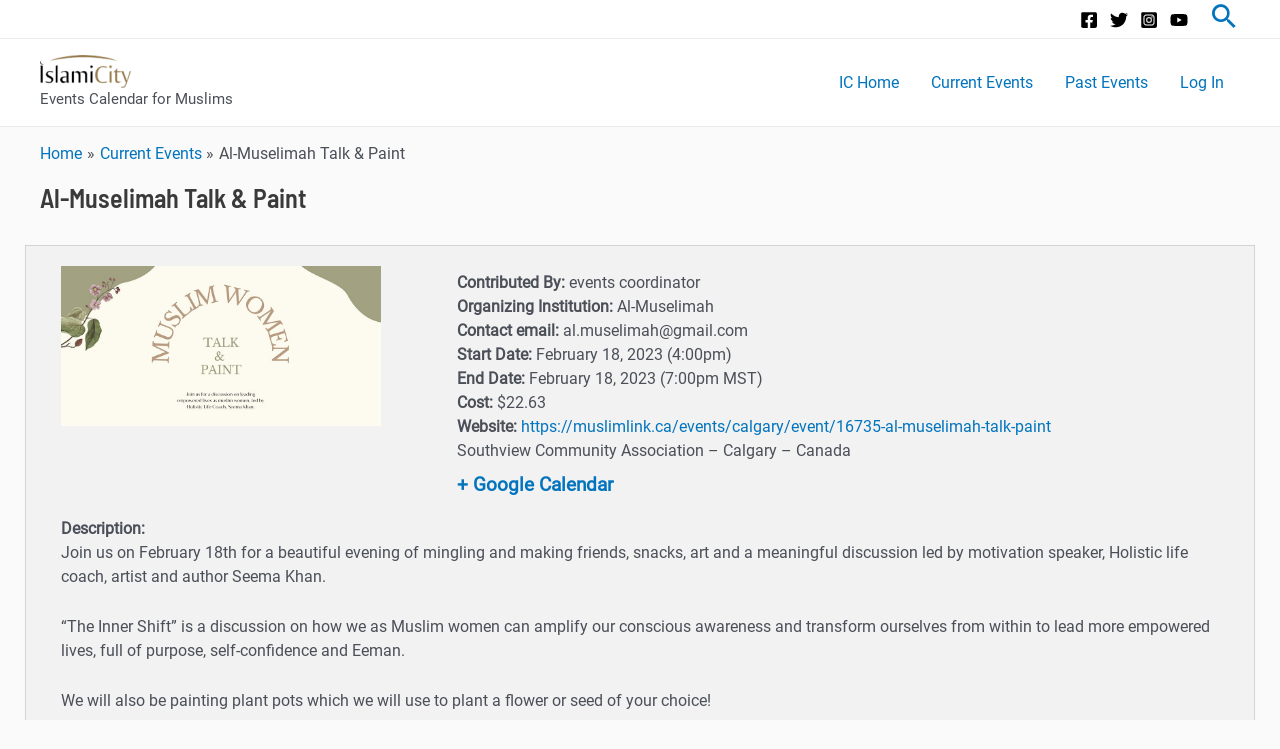

--- FILE ---
content_type: application/javascript
request_url: https://events.islamicity.org/wp-content/plugins/toolset-maps/resources/js/wpv_addon_maps.js?ver=2.1.3
body_size: 15640
content:
/* eslint-disable */

var WPViews = WPViews || {};

WPViews.ViewAddonMaps = function( $ ) {
	const API_GOOGLE = 'google';
	const API_AZURE  = 'azure';

	const self = this;

	/** @var {Object} views_addon_maps_i10n */

	if ( API_GOOGLE === views_addon_maps_i10n.api_used ) {
		if ( typeof google === 'undefined' || typeof google.maps === 'undefined' ) {
			self.api = null;
		} else {
			/** @var {Object} google */
			self.api = google.maps;
		}
	} else {
		/** @var {Object} atlas */
		self.api = null;
	}

	self.maps_data = [];
	self.maps = {};
	self.markers = {};
	self.infowindows = {};
	self.bounds = {};
	self.view_map_blocks_relation = {};

	self.default_cluster_options = {
		imagePath:			views_addon_maps_i10n.cluster_default_imagePath,
		gridSize:			60,
		maxZoom:			null,
		zoomOnClick:		true,
		minimumClusterSize:	2
	};

	self.cluster_options = {};
	self.has_cluster_options = {};

	self.resize_queue = [];

	/**
	* collect_maps_data
	*
	* Before init_maps
	*
	* @since 1.0
	*/

	self.collect_maps_data = function() {
		$( '.js-wpv-addon-maps-render' ).each( function() {
			self.collect_map_data( $( this ) );
		});

		$( document ).trigger('js_event_wpv_addon_maps_map_data_collected');
	};

	/**
	 * Initializes street view mode on given map.
	 * @param Object map
	 * @param latlon
	 * @since 1.5
	 */
	self.initStreetView = function( map, latlon ) {
		var streetViewService = new google.maps.StreetViewService();
		var panorama = self.maps[ map.map_id ].getStreetView();

		streetViewService.getPanoramaByLocation( latlon, 100, function (streetViewPanoramaData, status) {

			if ( status === google.maps.StreetViewStatus.OK ) {
				var streetLatlon = streetViewPanoramaData.location.latLng;
				var heading = ( map.map_options.heading !== '' )
					? map.map_options.heading
					: google.maps.geometry.spherical.computeHeading( streetLatlon, latlon);
				var pitch = ( map.map_options.pitch !== '' ) ? map.map_options.pitch : 0;

				panorama.setPosition( streetLatlon );
				panorama.setPov({
					heading: heading,
					pitch: pitch
				});
				panorama.setVisible( true );
			}
		});
	};

	/**
	 * Sets a trigger to init street view after map is ready. Namespaces trigger so we do this only once per map.
	 * @param String mapId
	 * @param jQuery $marker
	 * @listens js_event_wpv_addon_maps_init_map_completed
	 * @since 1.5
	 */
	self.waitForMapInitThenInitStreetView = function( mapId, $marker ) {
		$( document ).on( 'js_event_wpv_addon_maps_init_map_completed', function( event, map ) {
			if ( mapId === map.map_id ){
				var latlon = new google.maps.LatLng( $marker.data('markerlat'), $marker.data('markerlon') );
				self.initStreetView( map, latlon );
			}
		} );
	};

	/**
	 * collect_map_data
	 *
	 * @since 1.0
	 * @since 1.5 handle Street Views
	 */
	self.collect_map_data = function( thiz_map ) {
		var thiz_map_id = thiz_map.data( 'map' ),
		thiz_map_points = [],
		thiz_map_options = {};
		var streetViewMarkerFound = false;

		$( '.js-wpv-addon-maps-markerfor-' + thiz_map_id ).each( function() {
			var thiz_marker = $( this );
			// Handle special case when we don't have coordinates, but instead need to ask browser for current users
			// position (only for Google API)
			if (
				thiz_marker.data( 'markerlat' ) === 'geo'
				&& API_GOOGLE === views_addon_maps_i10n.api_used
			) {
				// In case map render wait is requested by a marker, add that data to map
				if (thiz_marker.data( 'markerlon' ) === 'wait') {
					thiz_map_options['render'] = 'wait';
					self.add_current_visitor_location_after_geolocation(thiz_map_id, thiz_marker);
				} else {
					self.add_current_visitor_location_after_init(thiz_map_id, thiz_marker);
				}
				return true;
			}

			// Handle Street View marker as special case (only when using Google API)
			if (
				thiz_map.data('streetview') === 'on'
				&& API_GOOGLE === views_addon_maps_i10n.api_used
			) {
				if ( thiz_map.data('markerid') === thiz_marker.data('marker') ) {
					self.waitForMapInitThenInitStreetView( thiz_map_id, thiz_marker );
					streetViewMarkerFound = true;
					return true;
				} else if ( thiz_map.data('location') === 'first' && !streetViewMarkerFound ) {
					self.waitForMapInitThenInitStreetView( thiz_map_id, thiz_marker );
					streetViewMarkerFound = true;
					return true;
				}
			}

			thiz_map_points.push(
				{
					'marker': thiz_marker.data('marker'),
					'title': thiz_marker.data('markertitle'),
					'markerlat': thiz_marker.data('markerlat'),
					'markerlon': thiz_marker.data('markerlon'),
					'markerinfowindow': thiz_marker.html(),
					'markericon': thiz_marker.data('markericon'),
					'markericonhover': thiz_marker.data('markericonhover')
				}
			);

		});

		// Some error catching when street view from marker requested and marker not found
		if (
			(
				thiz_map.data('location') === 'first'
				|| thiz_map.data('markerid')
			)
			&& !streetViewMarkerFound
		) {
			console.warn( views_addon_maps_i10n.marker_not_found_warning, thiz_map_id );
		}

		thiz_map_options['general_zoom'] = thiz_map.data( 'generalzoom' );
		thiz_map_options['general_center_lat'] = thiz_map.data( 'generalcenterlat' );
		thiz_map_options['general_center_lon'] = thiz_map.data( 'generalcenterlon' );
		thiz_map_options['fitbounds'] = thiz_map.data( 'fitbounds' );
		thiz_map_options['single_zoom'] = thiz_map.data( 'singlezoom' );
		thiz_map_options['single_center'] = thiz_map.data( 'singlecenter' );
		thiz_map_options['map_type'] = thiz_map.data( 'maptype' );
		thiz_map_options['show_layer_interests'] = thiz_map.data( 'showlayerinterests' );
		thiz_map_options['marker_icon'] = thiz_map.data( 'markericon' );
		thiz_map_options['marker_icon_hover'] = thiz_map.data( 'markericonhover' );
		thiz_map_options['draggable'] = thiz_map.data( 'draggable' );
		thiz_map_options['scrollwheel'] = thiz_map.data( 'scrollwheel' );
		thiz_map_options['double_click_zoom'] = thiz_map.data( 'doubleclickzoom' );
		thiz_map_options['map_type_control'] = thiz_map.data( 'maptypecontrol' );
		thiz_map_options['full_screen_control'] = thiz_map.data( 'fullscreencontrol' );
		thiz_map_options['zoom_control'] = thiz_map.data( 'zoomcontrol' );
		thiz_map_options['street_view_control'] = thiz_map.data( 'streetviewcontrol' );
		thiz_map_options['background_color'] = thiz_map.data( 'backgroundcolor' );
		thiz_map_options['cluster'] = thiz_map.data( 'cluster' );
		thiz_map_options['style_json'] = thiz_map.data( 'stylejson' );
		thiz_map_options['spiderfy'] = thiz_map.data( 'spiderfy' );
		thiz_map_options['lat'] = thiz_map.data( 'lat' );
		thiz_map_options['long'] = thiz_map.data( 'long' );
		thiz_map_options['heading'] = thiz_map.data( 'heading' );
		thiz_map_options['pitch'] = thiz_map.data( 'pitch' );

		var thiz_cluster_options = {
			'cluster':				thiz_map.data( 'cluster' ),
			'gridSize':				parseInt( thiz_map.data( 'clustergridsize' ) ),
			'maxZoom':				( parseInt( thiz_map.data( 'clustermaxzoom' ) ) > 0 ) ? parseInt( thiz_map.data( 'clustermaxzoom' ) ) : null,
			'zoomOnClick':			( thiz_map.data( 'clusterclickzoom' ) == 'off' ) ? false : true,
			'minimumClusterSize':	parseInt( thiz_map.data( 'clusterminsize' ) )
		};

		// As we might have cleared those options if we are on a reload event, we need to set them again with the data we saved in self.has_cluster_options
		if ( _.has( self.has_cluster_options, thiz_map_id ) ) {
			if ( _.has( self.has_cluster_options[ thiz_map_id ] , "styles" ) ) {
				thiz_cluster_options['styles'] = self.has_cluster_options[ thiz_map_id ]['styles'];
			}
			if ( _.has( self.has_cluster_options[ thiz_map_id ] , "calculator" ) ) {
				thiz_cluster_options['calculator'] = self.has_cluster_options[ thiz_map_id ]['calculator'];
			}
		}

		var thiz_map_collected = {
			'map':				thiz_map_id,
			'markers':			thiz_map_points,
			'options':			thiz_map_options,
			'cluster_options':	thiz_cluster_options
		};

		self.maps_data.push( thiz_map_collected );
		self.cluster_options[ thiz_map_id ] = thiz_cluster_options;

		return thiz_map_collected;

	};

	/**
	 * Gets current visitor location from browser, then adds the marker to given map.
	 *
	 * If location fetching failed, render the map without it...
	 *
	 * @since 1.4
	 * @param {String} thiz_map_id
	 * @param {jQuery} thiz_marker
	 */
	self.add_current_visitor_location = function(thiz_map_id, thiz_marker) {
		var map_key = self.get_map_key_by_id(thiz_map_id);
		if (navigator.geolocation) {
			navigator.geolocation.getCurrentPosition(
				function (position) {
					// Add data to collection and ask map to redraw
					self.maps_data[map_key].markers.push({
						'marker': thiz_marker.data('marker'),
						'title': thiz_marker.data('markertitle'),
						'markerlat': position.coords.latitude,
						'markerlon': position.coords.longitude,
						'markerinfowindow': thiz_marker.html(),
						'markericon': thiz_marker.data('markericon'),
						'markericonhover': thiz_marker.data('markericonhover')
					});

					self.init_map_after_loading_styles(self.maps_data[map_key]);
				},
				function (position_error) {
					self.init_map_after_loading_styles(self.maps_data[map_key]);
				}
			);
		} else {
			self.init_map_after_loading_styles(self.maps_data[map_key]);
		}
	};

	/**
	 * Wraps waiting for map to render first time before adding browser location marker
	 * @since 1.4
	 * @param {String} thiz_map_id
	 * @param {jQuery} thiz_marker
	 */
	self.add_current_visitor_location_after_init = function(thiz_map_id, thiz_marker) {
		$( document ).on( 'js_event_wpv_addon_maps_init_map_completed.'+thiz_map_id, function( event, data ) {
			if (thiz_map_id === data.map_id) {
				// Stop listening to this event for this map (because the event can fire multiple times
				// and we really need to add marker only once)
				$( document ).off( 'js_event_wpv_addon_maps_init_map_completed.'+thiz_map_id );

				self.add_current_visitor_location(thiz_map_id, thiz_marker);
			}
		});
	};

	/**
	 * Wraps waiting for geolocation before rendering map.
	 *
	 * Waits for all map data to be ready before trying to render it. (Problems could otherwise happen when geolocation
	 * is already approved and map data is not yet collected.)
	 *
	 * @since 1.4
	 * @param {String} thiz_map_id
	 * @param {jQuery} thiz_marker
	 */
	self.add_current_visitor_location_after_geolocation = function(thiz_map_id, thiz_marker) {
		$( document ).one('js_event_wpv_addon_maps_map_data_collected.'+thiz_map_id, function() {
			self.add_current_visitor_location(thiz_map_id, thiz_marker);
		});
	};

	/**
	 * Given map id string returns array key for a map in maps_data
	 * @since 1.4
	 * @param {String} map_id
	 * @returns {Number}
	 */
	self.get_map_key_by_id = function(map_id) {
		return _.findLastIndex(self.maps_data, { map: map_id });
	};

	/**
	 * Checks if json style needed, loads JSON file with map styles and then inits the map
	 * @since 1.4
	 * @param {Object} map
	 */
	self.init_map_after_loading_styles = function( map ) {
		if ( map.options.style_json ) {
			$.getJSON( map.options.style_json )
				.done( function( styles ) {
					map.options.styles = styles;
				} )
				.always( function () {
					// Even if styles loading failed, map can be rendered with standard style, so do it always.
					self.initMapOrWaitIfInsideHiddenBootstrapAccordionOrTab( map );
				} );
		} else {
			self.initMapOrWaitIfInsideHiddenBootstrapAccordionOrTab( map );
		}
	};

	/**
	 * Checks if this map is inside a hidden (collapsed) Bootstrap accordion.
	 *
	 * @param {String} map_selector
	 *
	 * @return {String} Returns accordion id if found, empty string otherwise
	 *
	 * @since 1.4.2
	 */
	self.check_being_inside_collapsed_bootstrap_accordion = function( map_selector ) {
		var accordion_id = '';
		var toggle_href = '';

		// Find all accordion toggles which are currently collapsed, then find which of the accordions contains our map
		// and return accordion id. If none, we'll return empty string.
		$('a[data-toggle="collapse"].collapsed').each( function( index, toggle ) {
			toggle_href = $( toggle ).attr('href');

			if ( $( toggle_href ).has( map_selector ).length ) {
				accordion_id = toggle_href;
				return false;
			}
		} );

		return accordion_id;
	};

	/**
	 * Checks if this map is inside a hidden Bootstrap tab.
	 *
	 * @param {String} map_selector
	 *
	 * @return {string}
	 *
	 * @since 1.4.2
	 */
	self.check_being_inside_hidden_bootstrap_tab = function( map_selector ) {
		var tab_toggle = '';
		var toggle_href = '';
		var $tab_body;

		$('a[data-toggle="tab"]').each( function( index, toggle ) {
			toggle_href = $( toggle ).attr('href');
			$tab_body = $( toggle_href );

			if ( !$tab_body.hasClass('active') && $tab_body.has( map_selector ).length ) {
				tab_toggle = toggle;
				return false;
			}
		} );

		return tab_toggle;
	};

	/**
	 * If not inside hidden Bootstrap accordion or tab, init map, if inside, hook to shown event to init then.
	 *
	 * @param {Object} map
	 *
	 * @since 1.4.2
	 */
	self.initMapOrWaitIfInsideHiddenBootstrapAccordionOrTab = function(map ) {
		var map_selector = '#js-wpv-addon-maps-render-' + map.map;
		var accordion_id = self.check_being_inside_collapsed_bootstrap_accordion( map_selector );
		var tab_toggle = self.check_being_inside_hidden_bootstrap_tab( map_selector );

		if ( accordion_id ) {
			$( accordion_id ).one('shown.bs.collapse', function() {
				self.init_map( map );
			} );
		} else if( tab_toggle ) {
			$( tab_toggle ).one('shown.bs.tab', function() {
				self.init_map( map );
			} );
		} else {
			self.init_map( map );
		}
	};

	/**
	* init_maps
	*
	* @since 1.0
	*/

	self.init_maps = function() {
		self.maps_data.map( function( map ) {
			// If there is a marker on the map with option for map rendering to wait until it's ready, do nothing.
			// (Marker itself will trigger map rendering when ready.)
			if (
				map.options.render
				&& map.options.render === 'wait'
			) {
				return true;
			}

			// Handle other maps
			self.init_map_after_loading_styles( map );
		});
	};

	/**
	* init_map
	*
	* @since 1.0
	*/

	self.init_map = function( map ) {
		var map_icon = '',
		map_icon_hover = '',
		map_settings = {
			zoom: map.options['general_zoom']
		},
		event_settings = {
			map_id:			map.map,
			map_options:	map.options
		};
		var spiderfy = false;
		var clickEvent = 'click';

		$( document ).trigger( 'js_event_wpv_addon_maps_init_map_started', [ event_settings ] );

		if (
			map.options['general_center_lat'] != ''
			&& map.options['general_center_lon'] != ''
		) {
			map_settings['center'] = {
				lat: map.options['general_center_lat'],
				lng: map.options['general_center_lon']
			};
		} else {
			map_settings['center'] = {
				lat: 0,
				lng: 0
			};
		}

		if ( map.options['draggable'] == 'off' ) {
			map_settings['draggable'] = false;
		}

		if ( map.options['scrollwheel'] == 'off' ) {
			map_settings['scrollwheel'] = false;
		}

		if ( map.options['double_click_zoom'] == 'off' ) {
			map_settings['disableDoubleClickZoom'] = true;
		}

		if ( map.options['map_type_control'] == 'off' ) {
			map_settings['mapTypeControl'] = false;
		}

		if ( map.options['full_screen_control'] == 'off' ) {
			map_settings['fullscreenControl'] = false;
		}

		if ( map.options['zoom_control'] == 'off' ) {
			map_settings['zoomControl'] = false;
		}

		if ( map.options['street_view_control'] == 'off' ) {
			map_settings['streetViewControl'] = false;
		}

		if ( map.options['background_color'] != '' ) {
			map_settings['backgroundColor'] = map.options['background_color'];
		}

		if ( map.options['styles'] ) {
			map_settings['styles'] = map.options['styles'];
		}

		if ( map.options['map_type'] ) {
			map_settings['mapTypeId'] = map.options['map_type'];
		}

		const mapElement = document.getElementById( 'js-wpv-addon-maps-render-' + map.map );

		// In Gutenberg editor, it might happen that the map gets refreshed a couple of times and the div is missing at
		// this moment. Just give up right now, it will get rendered later on.
		if ( ! mapElement ) return;

		self.maps[ map.map ] = new self.api.Map( mapElement, map_settings );

		$( document ).trigger( 'js_event_wpv_addon_maps_init_map_inited', [ event_settings ] );

		self.bounds[ map.map ] = new self.api.LatLngBounds();

		if ( map.options['marker_icon'] != '' ) {
			map_icon = map.options['marker_icon'];
		}

		if ( map.options['marker_icon_hover'] != '' ) {
			map_icon_hover = map.options['marker_icon_hover'];
		}

		if ( 'on' === map.options['spiderfy'] ) {
			var oms = new OverlappingMarkerSpiderfier( self.maps[ map.map ], {
				markersWontMove: true,
				markersWontHide: true,
				basicFormatEvents: true
			});
			spiderfy = true;
		}

		map.markers.map( function( marker ) {
			var marker_lat_long = new self.api.LatLng( marker.markerlat, marker.markerlon ),
			marker_map_icon = ( marker.markericon == '' ) ? map_icon : marker.markericon,
			marker_map_icon_hover = ( marker.markericonhover == '' ) ? map_icon_hover : marker.markericonhover,
			marker_settings = {
				position: marker_lat_long,
				optimized: false
			};

			// 'default' is just used so that default marker icon doesn't get replaced with global marker icon. Now set
			// it empty, so the rest of code knows how to handle it.
			if ( marker_map_icon === 'default' ) {
				marker_map_icon = '';
			}

			if ( spiderfy ) {
				clickEvent = 'spider_click';
			} else {
				marker_settings.map = self.maps[ map.map ]
				clickEvent = 'click';
			}

			// Helps SVG marker icons to have a reasonable size and render properly in Internet Explorer
			if ( marker_map_icon.slice( -4 ).toLowerCase() === '.svg' ) {
				var scaledSize = new google.maps.Size(32, 32);
			} else {
				var scaledSize = null;
			}

			if ( marker_map_icon != '' ) {
				marker_settings['icon'] = {
					url: marker_map_icon,
					scaledSize: scaledSize,
				}
			}
			if ( marker.title != '' ) {
				marker_settings['title'] = marker.title;
			}

			self.markers[ map.map ] = self.markers[ map.map ] || {};

			self.markers[ map.map ][ marker.marker ] = new self.api.Marker(marker_settings);

			self.bounds[ map.map ].extend( self.markers[ map.map ][ marker.marker ].position );

			if (
				marker_map_icon != ''
				|| marker_map_icon_hover != ''
			) {
				marker_map_icon = ( marker_map_icon == '' ) ? views_addon_maps_i10n.marker_default_url : marker_map_icon;
				marker_map_icon_hover = ( marker_map_icon_hover == '' ) ? marker_map_icon : marker_map_icon_hover;

				if ( marker_map_icon != marker_map_icon_hover ) {
					var marker_icon_scaled = {
						url: marker_map_icon,
						scaledSize: scaledSize,
					};
					var marker_hover_icon_scaled = {
						url: marker_map_icon_hover,
						scaledSize: scaledSize,
					};

					self.api.event.addListener( self.markers[ map.map ][ marker.marker ], 'mouseover', function() {
						self.markers[ map.map ][ marker.marker ].setIcon( marker_hover_icon_scaled );
					});
					self.api.event.addListener( self.markers[ map.map ][ marker.marker ], 'mouseout', function() {
						self.markers[ map.map ][ marker.marker ].setIcon( marker_icon_scaled );
					});
					// Add custom classnames to reproduce this hover effect from an HTML element
					$( document ).on( 'mouseover', '.js-toolset-maps-hover-map-' + map.map + '-marker-' + marker.marker, function() {
						self.markers[ map.map ][ marker.marker ].setIcon( marker_hover_icon_scaled );
					});
					$( document ).on( 'mouseout', '.js-toolset-maps-hover-map-' + map.map + '-marker-' + marker.marker, function() {
						self.markers[ map.map ][ marker.marker ].setIcon( marker_icon_scaled );
					});
				}
			}

			if ( marker.markerinfowindow !== '' ) {
				// Create a single self.api.InfoWindow object for each map, if needed, and populate its content based on
				// the marker
				self.infowindows[ map.map ] = self.infowindows[ map.map ] || new self.api.InfoWindow({ content: '' });
				self.api.event.addListener( self.markers[ map.map ][ marker.marker ], clickEvent, function() {
					self.infowindows[ map.map ].setContent( marker.markerinfowindow );
					self.infowindows[ map.map ].open( self.maps[ map.map ], self.markers[ map.map ][ marker.marker ] );
				});
				$( document ).on(
					'click',
					'.js-toolset-maps-open-infowindow-map-' + map.map + '-marker-' + marker.marker,
					function() {
						self.infowindows[ map.map ].setContent( marker.markerinfowindow );
						self.openInfowindowWhenMarkerVisible( map.map, marker.marker );
					}
				);
			}

			if ( spiderfy ) {
				oms.addMarker( self.markers[ map.map ][ marker.marker ] )
			}
		});

		if ( _.size( map.markers ) == 1 ) {
			if ( map.options['single_zoom'] != '' ) {
				self.maps[ map.map ].setZoom( map.options['single_zoom'] );
				if ( map.options['fitbounds'] == 'on' ) {
					self.api.event.addListenerOnce( self.maps[ map.map ], 'bounds_changed', function( event ) {
						self.maps[ map.map ].setZoom( map.options['single_zoom'] );
					});
				}
			}
			if ( map.options['single_center'] == 'on' ) {
				for ( var mark in self.markers[ map.map ] ) {
					self.maps[ map.map ].setCenter( self.markers[ map.map ][ mark ].getPosition() );
					break;
				}
			}
		} else if ( _.size( map.markers ) > 1 ) {
			if ( map.options['fitbounds'] == 'on' ) {
				self.maps[ map.map ].fitBounds( self.bounds[ map.map ] );
			}
		}

		if ( _.contains( self.resize_queue, map.map ) ) {
			self.keep_map_center_and_resize( self.maps[ map.map ] );
			_.reject( self.resize_queue, function( item ) {
				return item == map.map;
			});
		}

		$( document ).trigger( 'js_event_wpv_addon_maps_init_map_completed', [ event_settings ] );

		// Init Street View overlay if lat and long are provided (coming from address)
		if ( map.options.lat && map.options.long ) {
			self.initStreetView( event_settings, new google.maps.LatLng( map.options.lat, map.options.long ) );
		}
	};
	/**
	 * Make sure that marker is visible (not in cluster) before opening info window. If it isn't, wait until it is.
	 *
	 * Because, if marker isn't visible, info window will get wrong location to open (usually another, visible marker).
	 *
	 * @param {String} mapId
	 * @param {String} markerId
	 * @since 1.5
	 */
	self.openInfowindowWhenMarkerVisible = function( mapId, markerId ) {
		if ( self.markers[mapId][markerId].map ) {
			self.infowindows[mapId].open( self.maps[mapId], self.markers[mapId][markerId] );
		} else {
			_.delay(function () {
				self.openInfowindowWhenMarkerVisible( mapId, markerId );
			}, 150);
		}
	};
	/**
	* clean_map_data
	*
	* @param map_id
	*
	* @since 1.0
	*/

	self.clean_map_data = function( map_id ) {
		self.maps_data = _.filter( self.maps_data, function( map_data_unique ) {
			return map_data_unique.map != map_id;
		});

		self.maps				= _.omit( self.maps, map_id );
		self.markers			= _.omit( self.markers, map_id );
		self.infowindows		= _.omit( self.infowindows, map_id );
		self.bounds				= _.omit( self.bounds, map_id );
		self.cluster_options	= _.omit( self.cluster_options, map_id );

		var settings = {
			map_id: map_id
		};

		$( document ).trigger( 'js_event_wpv_addon_maps_clean_map_completed', [ settings ] );

	};

	/**
	* keep_map_center_and_resize
	*
	* @param map
	*
	* @since 1.1
	*/

	self.keep_map_center_and_resize = function( map ) {
		var map_iter_center = map.getCenter();
		self.api.event.trigger( map, "resize" );
		map.setCenter( map_iter_center );
	};

	/**
	 * Init all maps - Azure API version
	 * @since 1.5
	 */
	self.initMapsAzure = function() {
		let maps = _.map( self.maps_data, self.resolveGeolocatedMarkerThenInitMapAzure );
		let mapIds = _.pluck( self.maps_data, 'map' );

		self.maps = _.object( mapIds, maps );
	};

	/**
	 * Resolve geolocated marker (if any)
	 *
	 * Among markers for a map, there may be a special one which should trigger current visitor geolocation. (It makes
	 * no sense to have more than one, because the visitor is not a quark). This method checks if there is one such
	 * marker, if geolocation is available, and if the map rendering should wait for geolocation or if that marker
	 * should be added after map and other markers render.
	 *
	 * @since 1.5
	 *
	 * @param {Object} map
	 */
	self.resolveGeolocatedMarkerThenInitMapAzure = function( map ) {
		let geoMarker = _.findWhere( map.markers, {markerlat: 'geo'} );
		let renderedMap = null;

		if ( geoMarker ) {
			let geoMarkerIndex = _.indexOf( map.markers, geoMarker );

			if ( "immediate" === geoMarker.markerlon ) {
				// Render map immediately, marker will be added when and if available, center and bounds adjusted if
				// needed.
				renderedMap = self.initMapAzure( map );

				if (navigator.geolocation) {
					navigator.geolocation.getCurrentPosition(function (position) {
						map.markers[geoMarkerIndex].markerlat = position.coords.latitude;
						map.markers[geoMarkerIndex].markerlon = position.coords.longitude;

						if (
							map.markers.length === 1
							&& map.options.single_center === "on"
						) {
							let mapCenter = [position.coords.longitude, position.coords.latitude];
							renderedMap.setCamera( {center: mapCenter} );
						}

						self.maybeFitboundsAzure( map, renderedMap );

						let pin = new atlas.data.Feature(
							new atlas.data.Point( [position.coords.longitude, position.coords.latitude] ),
							{title: geoMarker.title, popup: geoMarker.markerinfowindow},
							geoMarker.marker
						);
						renderedMap.addEventListener('load', function() {
							renderedMap.addPins( [pin], {
								fontColor: "#000",
								fontSize: 14,
								icon: "pin-red",
								iconSize: 1,
								name: "default-pin-layer",
								cluster: ( map.options.cluster === 'on' ),
								textOffset: [0, 20],
							});
						} );
					});
				}
			} else {
				if (navigator.geolocation) {
					navigator.geolocation.getCurrentPosition(function (position) {
						map.markers[geoMarkerIndex].markerlat = position.coords.latitude;
						map.markers[geoMarkerIndex].markerlon = position.coords.longitude;

						// We now have position for geo marker, render as usual.
						renderedMap = self.initMapAzure( map );
					});
				} else {
					// No geolocation? Render what we have, without this marker.
					renderedMap = self.initMapAzure( map );
				}
			}
		} else {
			// No geomarker, just render as usual.
			renderedMap = self.initMapAzure( map );
		}

		return renderedMap;
	};

	/**
	 * If there is more than 1 marker and fitbounds is requested for this map, find bound points and set camera bounds.
	 *
	 * @since 1.5
	 *
	 * @param {Object} map
	 * @param {atlas.Map} renderedMap
	 */
	self.maybeFitboundsAzure = function( map, renderedMap ) {
		if ( map.markers.length <= 1 || map.options.fitbounds !== "on" ) return;

		let markerLons = _.pluck( map.markers, 'markerlon' );
		let southernmost = _.min( markerLons );
		let northernmost = _.max( markerLons );
		let markerLats = _.pluck( map.markers, 'markerlat' );
		let westmost = _.min( markerLats );
		let eastmost = _.max( markerLats );

		renderedMap.setCameraBounds( {
			bounds: [southernmost, westmost, northernmost, eastmost],
			padding: 50
		} );
	};

	/**
	 * Map type names are sometimes, but not always the same between Google and Azure.
	 *
	 * @since 1.5.3
	 * @param {string} mapType
	 * @return {string}
	 */
	self.translateMapTypesToAzure = function( mapType ) {
		const translationTable = {
			'roadmap': 'road',
			'hybrid': 'satellite_road_labels',
			'terrain': 'road' // 'terrain' type is not supported by Azure, so render the closest - 'road'
		};

		if ( mapType in translationTable ) return translationTable[mapType];
		// 'satellite' type has the same name, so just falls through.
		else return mapType;
	};

	/**
	 * Returns value for marker icon set from marker, map, or default
	 *
	 * @since 1.5.3
	 * @param {Object} marker
	 * @param {Object} mapOptions
	 * @return {string}
	 */
	self.getMarkerIconValue = function( marker, mapOptions ) {
		if ( marker.markericon ) {
			return marker.markericon;
		} else if ( mapOptions.marker_icon ) {
			return mapOptions.marker_icon;
		} else {
			return 'pin-red';
		}
	};

	/**
	 * Init a map with Azure API
	 *
	 * @since 1.5
	 *
	 * @param {Object} map
	 *
	 * @return {atlas.Map}
	 */
	self.initMapAzure = function( map ) {
		let event_settings = {
			map_id:			map.map,
			map_options:	map.options
		};
		$( document ).trigger( 'js_event_wpv_addon_maps_init_map_started', [ event_settings ] );

		// Init defaults from map options
		let mapCenter = [map.options.general_center_lon, map.options.general_center_lat];
		let mapZoom = map.options.general_zoom;
		let cluster = ( map.options.cluster === 'on' );

		// 1 marker logic
		if ( map.markers.length === 1 ) {
			if (
				// marker geolocated and rendered after map, handled in self.resolveGeolocatedMarkerThenInitMapAzure
				_.isNumber( map.markers[0].markerlon )
				&& map.options.single_center === "on"
			) {
				mapCenter = [map.markers[0].markerlon, map.markers[0].markerlat];
			}

			mapZoom = map.options.single_zoom;
		}

		// Remove possible map loading content. Google Maps does it by itself, Azure doesn't
		$( '#js-wpv-addon-maps-render-' + map.map ).empty();

		// Render map
		let renderedMap = new atlas.Map( "js-wpv-addon-maps-render-" + map.map, {
			"subscription-key": views_addon_maps_i10n.azure_api_key,
			center: mapCenter,
			zoom: mapZoom,
			scrollZoomInteraction: ( map.options.scrollwheel === 'on' ),
			dblClickZoomInteraction: ( map.options.double_click_zoom === 'on' ),
			dragPanInteraction: ( map.options.draggable === 'on' ),
			style: self.translateMapTypesToAzure( map.options.map_type ) // Ignored with API 1.1, but works with 1.2
		} );

		$( document ).trigger( 'js_event_wpv_addon_maps_init_map_inited', [ event_settings ] );

		// Bounds can only be set on an already rendered map with Azure API
		self.maybeFitboundsAzure( map, renderedMap );

		// Create pins (markers)
		let pins = _.map( map.markers, function( marker ) {
			return new atlas.data.Feature(
				new atlas.data.Point( [marker.markerlon, marker.markerlat] ),
				{
					title: marker.title,
					popup: marker.markerinfowindow,
					icon: self.getMarkerIconValue( marker, map.options ),
					iconhover: marker.markericonhover ? marker.markericonhover : map.options.marker_icon_hover,
					id: marker.marker
				},
				marker.marker
			);
		} );

		// Create custom icons for pins (if any)
		let icons = _.filter(
			_.union(
				_.pluck( map.markers, 'markericon' ),
				_.pluck( map.markers, 'markericonhover' ),
				[map.options.marker_icon, map.options.marker_icon_hover]
			)
		);

		// Add markers and their events to map (waiting for load event first, otherwise the library throws a style
		// rendering warning)
		renderedMap.addEventListener('load', function() {
			_.each( icons, function( icon ) {
				var iconImg = document.getElementById( icon );

				if ( iconImg ) {
					renderedMap.addIcon( icon, iconImg );
				}
			} );

			self.addPins( renderedMap, pins, cluster );

			// FUTURE: this needs Azure Maps API 1.2, which is buggy at the moment and kills some other things. Revisit.
			// Add controls
			/*if ( map.options.zoom_control === 'on' ) {
				renderedMap.addControl(new atlas.control.ZoomControl, {});
			}
			if ( map.options.map_type_control === 'on' ) {
				renderedMap.addControl(new atlas.control.StyleControl, {});
			}*/

			// Add an event listener for click (popup)
			renderedMap.addEventListener( 'click', "default-pin-layer", function( event ) {
				// Does pin have some popup text?
				if ( ! event.features[0].properties.popup ) return;

				// Create content for popup
				let popupContentElement = document.createElement("div");
				popupContentElement.style.padding = "8px";
				let popupNameElement = document.createElement("div");
				popupNameElement.innerHTML = event.features[0].properties.popup;
				popupContentElement.appendChild(popupNameElement);

				// Create a popup
				let popup = new atlas.Popup( {
					content: popupContentElement,
					position: event.features[0].geometry.coordinates,
					pixelOffset: [0, 0]
				} );

				popup.open( renderedMap );
			} );

			// Add event listeners for hover (possible marker icon change)
			let originalIcon = '';
			let hoveredPinIndex = 0;
			renderedMap.addEventListener( 'mouseover', "default-pin-layer", function( event ) {
				if ( ! event.features[0].properties.iconhover ) return;

				let id = event.features[0].properties.id;
				let pin = _.findWhere( pins, {id: id} );

				originalIcon = event.features[0].properties.icon;
				hoveredPinIndex = _.indexOf( pins, pin );

				pin.properties.icon = pin.properties.iconhover;
				pins[hoveredPinIndex] = pin;

				self.addPins( renderedMap, pins, cluster );
			} );
			renderedMap.addEventListener( 'mouseout', "default-pin-layer", function( event ) {
				if ( ! originalIcon ) return;

				pins[hoveredPinIndex].properties.icon = originalIcon;

				self.addPins( renderedMap, pins, cluster );

				originalIcon = '';
			} );
		} );

		$( document ).trigger( 'js_event_wpv_addon_maps_init_map_completed', [ event_settings ] );

		return renderedMap;
	};

	/**
	 * Adds (or changes) all the pins for the given map on default pin layer.
	 *
	 * (Because you cannot simply change one pin with Azure, you have to change the layer).
	 *
	 * @since 1.5.3
	 * @param atlas.Map map
	 * @param {array} pins
	 * @param {bool} cluster
	 */
	self.addPins = function( map, pins, cluster ) {
		map.addPins( pins, {
			fontColor: "#000",
			fontSize: 14,
			name: "default-pin-layer",
			cluster: cluster,
			textOffset: [0, 20],
			overwrite: true
		} );
	};

	// ------------------------------------
	// API
	// ------------------------------------

	/**
	* WPViews.view_addon_maps.reload_map
	*
	* @param map_id
	*
	* @since 1.0
	*/

	self.reload_map = function( map_id ) {
		var settings = {
			map_id: map_id
		};
		$( document ).trigger( 'js_event_wpv_addon_maps_reload_map_started', [ settings ] );
		$( document ).trigger( 'js_event_wpv_addon_maps_reload_map_triggered', [ settings ] );
		$( document ).trigger( 'js_event_wpv_addon_maps_reload_map_completed', [ settings ] );
	};

	/**
	* document.js_event_wpv_addon_maps_reload_map_triggered
	*
	* @param event
	* @param data
	* 	data.map_id
	*
	* @since 1.0
	* @since 1.5 supports Azure API
	*/
	$( document ).on( 'js_event_wpv_addon_maps_reload_map_triggered', function( event, data ) {
		var defaults = {
			map_id: false
		},
		settings = $.extend( {}, defaults, data );
		if (
			settings.map_id == false
			|| $( '#js-wpv-addon-maps-render-' + settings.map_id ).length != 1
		) {
			return;
		}
		self.clean_map_data( settings.map_id );
		var mpdata = self.collect_map_data( $( '#js-wpv-addon-maps-render-' + settings.map_id ) );

		if ( API_GOOGLE === views_addon_maps_i10n.api_used ) {
			self.init_map_after_loading_styles( mpdata );
		} else {
			$( '#js-wpv-addon-maps-render-' + settings.map_id ).empty();
			self.maps[settings.map_id] = self.resolveGeolocatedMarkerThenInitMapAzure( mpdata );
		}
	});

	/**
	* WPViews.view_addon_maps.get_map
	*
	* @param map_id
	*
	* @return google.maps.Map object | false
	*
	* @since 1.0
	*/

	self.get_map = function( map_id ) {
		if ( map_id in self.maps ) {
			return self.maps[ map_id ];
		} else {
			return false;
		}
	};

	/**
	* WPViews.view_addon_maps.get_map_marker
	*
	* @param marker_id
	* @param map_id
	*
	* @return google.maps.Marker object | false
	*
	* @since 1.0
	*/

	self.get_map_marker = function( marker_id, map_id ) {
		if (
			map_id in self.markers
			&& marker_id in self.markers[ map_id ]
		) {
			return self.markers[ map_id ][ marker_id ];
		} else {
			return false;
		}
	};

	// ------------------------------------
	// Interaction
	// ------------------------------------

	/**
	* Reload on js-wpv-addon-maps-reload-map.click
	*
	* @since 1.0
	*/

	$( document ).on( 'click', '.js-wpv-addon-maps-reload-map', function( e ) {
		e.preventDefault();
		var thiz = $( this );
		if ( thiz.attr( 'data-map' ) ) {
			self.reload_map( thiz.data( 'map' ) );
		}
	});

	/**
	* Center on a marker on js-wpv-addon-maps-center-map.click
	*
	* @since 1.0
	* @since 1.5 Azure API supported
	*/
	$( document ).on( 'click', '.js-wpv-addon-maps-focus-map', function( e ) {
		e.preventDefault();
		var thiz = $( this ),
		thiz_map,
		thiz_marker,
		thiz_zoom;
		if (
			thiz.attr( 'data-map' )
			&& thiz.attr( 'data-marker' )
		) {
			thiz_map = thiz.data( 'map' );
			thiz_marker = thiz.data( 'marker' );

			if ( API_GOOGLE === views_addon_maps_i10n.api_used ) {
				if (
					thiz_map in self.maps
					&& thiz_map in self.markers
					&& thiz_marker in self.markers[thiz_map]
				) {
					thiz_zoom = ($('#js-wpv-addon-maps-render-' + thiz_map).data('singlezoom') != '')
						? $('#js-wpv-addon-maps-render-' + thiz_map).data('singlezoom')
						: 14;
					self.maps[thiz_map].setCenter(self.markers[thiz_map][thiz_marker].getPosition());
					self.maps[thiz_map].setZoom(thiz_zoom);
				}
			} else {
				if (
					thiz_map in self.maps
				) {
					thiz_zoom = ($('#js-wpv-addon-maps-render-' + thiz_map).data('singlezoom') != '')
						? $('#js-wpv-addon-maps-render-' + thiz_map).data('singlezoom')
						: 14;
					var $thisMarker = $('.js-wpv-addon-maps-marker-' + thiz_marker);

					self.maps[thiz_map].setCamera({
						center: [$thisMarker.eq(0).data('markerlon'), $thisMarker.eq(0).data('markerlat')],
						zoom: thiz_zoom
					});
				}
			}
		}
	});

	/**
	* Center map on fitbounds on js-wpv-addon-maps-center-map-fitbounds.click
	*
	* @todo make the restore work when having several points and no fitbounds, or a single point and no single_zoom or single_center
	*
	* @since 1.0
	*/

	$( document ).on( 'click', '.js-wpv-addon-maps-restore-map', function( e ) {
		e.preventDefault();
		var thiz = $( this ),
		thiz_map,
		current_map_data_array,
		current_map_data;
		if ( thiz.attr( 'data-map' ) ) {
			thiz_map = thiz.data( 'map' );
			if (
				thiz_map in self.maps
				&& thiz_map in self.bounds
			) {
				self.maps[ thiz_map ].fitBounds( self.bounds[ thiz_map ] );
			}

			if ( _.size( self.markers[ thiz_map ] ) == 1 ) {
				current_map_data_array = _.filter( self.maps_data, function( map_data_unique ) {
					return map_data_unique.map == thiz_map;
				});
				current_map_data = _.first( current_map_data_array );
				if ( current_map_data.options['single_zoom'] != '' ) {
					self.maps[ thiz_map ].setZoom( current_map_data.options['single_zoom'] );
					if ( current_map_data.options['fitbounds'] == 'on' ) {
						self.api.event.addListenerOnce( self.maps[ thiz_map ], 'bounds_changed', function( event ) {
							self.maps[ thiz_map ].setZoom( current_map_data.options['single_zoom'] );
						});
					}
				}
				if ( current_map_data.options['single_center'] == 'on' ) {
					for ( var mark in self.markers[ thiz_map ] ) {
						self.maps[ thiz_map ].setCenter( self.markers[ thiz_map ][ mark ].getPosition() );
						break;
					}
				}
			}

			if ( API_AZURE === views_addon_maps_i10n.api_used ) {
				current_map_data_array = _.filter( self.maps_data, function( map_data_unique ) {
					return map_data_unique.map == thiz_map;
				});
				current_map_data = _.first( current_map_data_array );

				if ( _.size( current_map_data.markers ) === 1 ) {
					var $thisMarker = $('.js-wpv-addon-maps-markerfor-' + thiz_map);
					self.maps[thiz_map].setCamera({
						center: [$thisMarker.eq(0).data('markerlon'), $thisMarker.eq(0).data('markerlat')],
						zoom: current_map_data.options.single_zoom
					});
				} else {
					self.maybeFitboundsAzure(current_map_data, self.maps[thiz_map]);
				}
			}
		}
	});

	// ------------------------------------
	// Views compatibility
	// ------------------------------------

	/**
	* Reload the maps contained on the parametric search results loaded via AJAX
	*
	* @since 1.0
	*/
	$( document ).on( 'js_event_wpv_parametric_search_results_updated', function( event, data ) {
		self.cleanupMarkersFromMapBlock( data.view_unique_id );
		_.each( self.get_affected_maps( data.layout ), self.reload_map );
	} );

	/**
	* Reload the maps contained on the pagination results loaded via AJAX
	*
	* @since 1.0
	*/
	$( document ).on( 'js_event_wpv_pagination_completed', function( event, data ) {
		self.cleanupMarkersFromMapBlock( data.view_unique_id );
		_.each( self.get_affected_maps( data.layout ), self.reload_map );
	} );

	/**
	 * Check if a Map block contains markers coming from a View, and it it does, remove those, because new ones are
	 * provided by View.
	 *
	 * @since 2.0
	 * @param {int|string} viewUniqueId
	 */
	self.cleanupMarkersFromMapBlock = function( viewUniqueId ) {
		const viewId = _.isNumber( viewUniqueId ) ? viewUniqueId : viewUniqueId.split( '-' )[ 0 ];

		$( '.js-wpv-addon-maps-marker' ).each( function( key, marker ) {
			// If this is a marker coming from given View...
			if ( Number( $( marker ).data( 'fromview' ) ) === Number( viewId ) ) {
				// Record View - Map blocks relation, as it's useful in some situations
				self.view_map_blocks_relation[ viewUniqueId ] = $( marker ).data( 'markerfor' );

				// Remove markers next to Map div (instead of in View div)
				$( marker ).prev( '.js-wpv-addon-maps-render' ).next().remove();
			}
		} );
	};

	/**
	* get_affected_maps
	*
	* Get all the maps that have related data used in the given containr, no matter if a map render or a marker
	*
	* @param container	object
	*
	* @return array
	*
	* @since 1.1
	*/

	self.get_affected_maps = function( container ) {
		var affected_maps = [];
		container.find( '.js-wpv-addon-maps-render' ).each( function() {
			affected_maps.push( $( this ).data( 'map' ) );
		});
		container.find( '.js-wpv-addon-maps-marker' ).each( function() {
			affected_maps.push( $( this ).data( 'markerfor' ) );
		});
		if ( self.view_map_blocks_relation[ container.data( 'viewnumber' ) ] ) {
			affected_maps.push( self.view_map_blocks_relation[ container.data( 'viewnumber' ) ] );
		}
		affected_maps = _.uniq( affected_maps );
		return affected_maps;
	};

	// ------------------------------------
	// Clusters definitions and interactions
	// ------------------------------------

	/**
	* WPViews.view_addon_maps.set_cluster_options
	*
	* Sets options for clusters, either global or for a specific map
	*
	* @param options	object
	*		@param options.styles = [
	* 			{
	* 				url:		string		URL of the cluster image for this style,
	* 				height:		integer		Width of the cluster image for this style,
	* 				width:		integer		Height of the cluster image for this style,
	* 				textColor:	string		(optional) Color of the counter text in this cluster, as a color name or hex value (with #),
	* 				textSize	integer		(optional) Text size for the counter in this cluster, in px (without unit)
	* 			},
	* 			{ ... }
	* 		]
	* 		@param options.calculator = function( markers, numStyles ) {
	* 			@param markers		array	Markers in this cluster
	* 			@param numStyles	integer	Number of styles defined
	* 			@return {
	* 				text:	string		Text to be displayed inside the marker,
	* 				index:	integer		Index of the options.styles array that will be applied to this cluster - please make it less than numStyles
	* 			};
	* 		}
	* @param map_id		(optional) string The map ID this options will be binded to, global otherwise
	*
	* @note Most of the cluster options for a map are set in the map shortcode
	* @note Maps without specific styling options will get the current global options
	* @note We stoe the options in self.has_cluster_options for later usage, like on reload events
	*
	* @since 1.0
	*/

	self.set_cluster_options = function( options, map_id ) {
		if ( typeof map_id === 'undefined' ) {
			// If map_id is undefined, set global options
			if ( _.has( options , "styles" ) ) {
				self.default_cluster_options['styles'] = options['styles'];
			}
			if ( _.has( options , "calculator" ) ) {
				self.default_cluster_options['calculator'] = options['calculator'];
			}
		} else {
			// Otherwise, bind to a specific map ID
			// Note that defaults are also used
			self.cluster_options[ map_id ] = self.get_cluster_options( map_id );
			if ( _.has( options , "styles" ) ) {
				self.cluster_options[ map_id ]['styles'] = options['styles'];
			}
			if ( _.has( options , "calculator" ) ) {
				self.cluster_options[ map_id ]['calculator'] = options['calculator'];
			}
			self.has_cluster_options[ map_id ] = options;
		}
	};

	/**
	* WPViews.view_addon_maps.get_cluster_options
	*
	* Gets options for clusters, either global of for a specific map
	*
	* @param map_id		(optional) string	The map ID to get options from
	*
	* @return options	object				Set of options, either global or dedicated if the passed map_id has specific options
	*
	* @since 1.0
	*/

	self.get_cluster_options = function( map_id ) {
		var options = self.default_cluster_options;
		if (
			typeof map_id !== 'undefined'
			&& _.has( self.cluster_options, map_id )
		) {
			options = self.cluster_options[ map_id ];
		}
		return options;
	};

	// ------------------------------------
	// Init
	// ------------------------------------

	/**
	 * Inits Google Maps API specific code paths
	 * @since 1.5
	 */
	self.initGoogle = function() {
		if ( self.api === null ) {
			if ( self.maps_data.length ) {
				self.maybeLazyLoadGoogle();
			}
			return;
		} else if ( self.api === false ) { // Lazy loading failed, don't get into an infinite loop.
			return;
		}

		self.api.event.addDomListener( window, "resize", function() {
			_.each( self.maps, function( map_iter, map_id ) {
				self.keep_map_center_and_resize( map_iter );
			});
		});

		$( document ).on( 'js_event_wpv_layout_responsive_resize_completed', function( event ) {
			$( '.js-wpv-layout-responsive .js-wpv-addon-maps-render' ).each( function() {
				var thiz = $( this ),
					thiz_map = thiz.data( 'map' );
				if ( thiz_map in self.maps ) {
					self.keep_map_center_and_resize( self.maps[ thiz_map ] );
				} else {
					self.resize_queue.push( thiz_map );
					_.uniq( self.resize_queue );
				}
			});
		});

		self.maybeInitElementorEditorPreviewFix( self.init_maps );

		self.init_maps();
	};

	/**
	 * Inits Microsoft Azure Maps specific code paths
	 * @since 1.5
	 */
	self.initAzure = function() {
		self.initMapsAzure();
		self.maybeInitElementorEditorPreviewFix( self.initMapsAzure );
	};

	/**
	 * Initialize maps on Elementor widget ready so it works when previewing an Elementor design.
	 *
	 * @since 1.5.3
	 *
	 * @param {Function} mapInitCallback
	 */
	self.maybeInitElementorEditorPreviewFix = function( mapInitCallback ) {
		if (typeof elementor === 'object' && typeof elementorFrontend === 'object') {
			elementorFrontend.hooks.addAction('frontend/element_ready/widget', function ($scope) {
				var mapInScope = $scope.find('div.js-wpv-addon-maps-render');
				if (mapInScope.length) {
					self.collect_maps_data();
					mapInitCallback();
				}
			});
		}
	};

	/**
	 * Initializes a single map by given id, and also cleans up if map with same id was already initialized.
	 *
	 * API agnostic.
	 *
	 * @since 1.7
	 * @param {string} id
	 */
	self.initMapById = function( id ) {
		self.clean_map_data( id );

		const mapData = self.collect_map_data( $( 'div#js-wpv-addon-maps-render-' + id ) );

		// It might happen that this method was called, but the actual map wasn't rendered yet. In that case, it will
		// delay itself until the map HTML is ready.
		if ( ! mapData.map ) {
			_.delay( self.initMapById, 200, id );
			return;
		}

		if ( API_GOOGLE === views_addon_maps_i10n.api_used ) {
			self.maybeLazyLoadGoogle( self.init_map_after_loading_styles, mapData );
		} else {
			self.maps[id] = self.resolveGeolocatedMarkerThenInitMapAzure( mapData );
		}
	};

	/**
	 * Lazy load Google libraries and other libraries depending on it, if needed.
	 * @param {Function} initMap
	 * @param {object} mapData Callback parameter.
	 */
	self.maybeLazyLoadGoogle = function( initMap = null, mapData = null ) {
		if ( self.api === null ) {
			$.getScript(
				`https://maps.googleapis.com/maps/api/js?libraries=places&v=3&key=${ views_addon_maps_i10n.google_api_key }&callback=Function.prototype`
			)
				.done( function() {
					self.api = window.google.maps;
					self.initGoogle(); // Do full init, because only now we have the API ready.
				} )
				.fail( function() {
					self.api = false;
					console.warn( 'Toolset Maps: failed to lazy load Google Maps library.' );
				} );
		} else {
			initMap( mapData );
			// This is emitted only by collect_maps_data, not by the single map data collector that's used here, and is
			// needed by add_current_visitor_location_after_geolocation in order to run at the right time. (Google API
			// only).
			$( document ).trigger('js_event_wpv_addon_maps_map_data_collected');
		}
	}

	self.init = function() {
		self.collect_maps_data();

		if ( API_GOOGLE === views_addon_maps_i10n.api_used ) {
			self.initGoogle();
		} else {
			self.initAzure();
		}
	};

	self.init();
};

jQuery( function( $ ) {
	WPViews.view_addon_maps = new WPViews.ViewAddonMaps( $ );
});


--- FILE ---
content_type: text/javascript
request_url: https://static.fundraiseup.com/embed-data/elements-global/AUCNGPLU.js
body_size: 5683
content:
FUN.elements.addGlobalElementsContent([{"name":"HADI Sticky Button","type":"stickyButton","key":"XFTCNXSP","config":{"designation":null,"show":true,"openWidget":"FUNVWCUCNQS","benefit":null,"color":"#15345F","shadow":true,"textColor":"#F9F304","heartColor":"#A51D9B","rippleColor":"rgba(165, 29, 155, 0.2)","borderColor":"#000000","borderRadius":6,"borderSize":0,"size":42,"frequency":null,"defaultAmount":null,"defaultAmountBehavior":"checkout","allowToModifyAmount":true,"align":"right-bottom","offset":0,"customFields":[],"allowToModifyDesignation":true,"deviceRestriction":"all","urlAllow":["https://hadi.org/*"],"urlBlock":["https://islamicity.org/*","https://events.islamicity.org/*","https://espanol.islamicity.org/*","https://praywatch.app/*","https://evidencetoudev.wpenginepowered.com/*"],"localization":{"defaultLocale":"en-US","fields":[{"lang":"en","text":"Help Fund"}],"supportedLanguages":["en"]}},"data":{"live":{"checkoutTypes":{"checkoutModal":true,"campaignPage":true},"donorPortalUrl":"https://islamicity.donorsupport.co","aiFrequenciesEnabled":true,"hasBenefits":false,"benefit":null,"defaultGoal":null},"test":{"checkoutTypes":{"checkoutModal":true,"campaignPage":true},"donorPortalUrl":"https://islamicity.donorsupport.co","aiFrequenciesEnabled":true,"hasBenefits":false,"benefit":null,"defaultGoal":null}}},{"name":"Pray Watch Sticky Button","type":"stickyButton","key":"XYSWDTBZ","config":{"designation":null,"show":true,"openWidget":"FUNWVCNYZHS","benefit":null,"color":"#FFF607","shadow":true,"textColor":"#212779","heartColor":"#D01212","rippleColor":"rgba(208, 18, 18, 0.2)","borderColor":"#000000","borderRadius":6,"borderSize":0,"size":38,"frequency":null,"defaultAmount":null,"defaultAmountBehavior":"checkout","allowToModifyAmount":true,"align":"right-bottom","offset":0,"customFields":[],"allowToModifyDesignation":false,"deviceRestriction":"all","urlAllow":["https://praywatch.app/*"],"urlBlock":["https://islamicity.org/*","https://events.islamicity.org/*","https://espanol.islamicity.org/*","https://quranplus.app/*","https://www.islamicity.org/*","https://evidencetoudev.wpenginepowered.com/*"],"localization":{"defaultLocale":"en-US","fields":[{"lang":"en","text":"Donate to Support"}],"supportedLanguages":["en"]}},"data":{"live":{"checkoutTypes":{"checkoutModal":true,"campaignPage":true},"donorPortalUrl":"https://islamicity.donorsupport.co","customHash":"praywatchweb","aiFrequenciesEnabled":true,"hasBenefits":false,"benefit":null,"defaultGoal":null},"test":{"checkoutTypes":{"checkoutModal":true,"campaignPage":true},"donorPortalUrl":"https://islamicity.donorsupport.co","customHash":"praywatchweb","aiFrequenciesEnabled":true,"hasBenefits":false,"benefit":null,"defaultGoal":null}}},{"name":"Floating Button #1","type":"floatingButton","key":"XAPHZPDU","config":{"openWidget":"FUNDHNCRDYK","designation":null,"allowToModifyDesignation":true,"show":true,"buttonLabelColor":"#FFFFFF","buttonSize":56,"buttonColor":"#3371E6","buttonBorderSize":0,"buttonBorderRadius":4,"buttonBorderColor":"#FFFFFF","buttonIconColor":"#FFFFFF","buttonShadow":true,"rippleColor":"rgba(255, 255, 255, 0.2)","popupTextColor":"#212830","popupBackgroundColor":"#FFFFFF","popupBorderSize":0,"popupBorderColor":"#FFFFFF","popupBorderRadius":4,"customFields":[],"deviceRestriction":"all","urlAllow":["https://islamicity.org/hadith/"],"urlBlock":[],"localization":{"defaultLocale":"en-US","fields":[],"supportedLanguages":["en"]}},"data":{"live":{"checkoutTypes":{"checkoutModal":true,"campaignPage":true},"donorPortalUrl":"https://islamicity.donorsupport.co","customHash":"Islamicity","aiFrequenciesEnabled":false,"defaultGoal":null,"donationAppeal":[{"locale":"ar-001","title":"مع تبرعك نحدث الأثر","message":"دعمك يعزز نشر المعرفة والسلام للجميع."},{"locale":"en-US","title":"Your donation makes a difference","message":"Your support spreads knowledge and peace to all."},{"locale":"fr-CA","title":"Votre don fait la différence","message":"Votre soutien propage la connaissance et la paix pour tous."},{"locale":"fr-FR","title":"Votre don fait la différence","message":"Votre soutien propage la connaissance et la paix pour tous."},{"locale":"de","title":"Ihre Spende macht den Unterschied","message":"Ihre Unterstützung verbreitet Wissen und Frieden für alle."},{"locale":"it","title":"La tua donazione fa la differenza","message":"Il tuo sostegno diffonde conoscenza e pace per tutti."},{"locale":"ja","title":"あなたの寄付が違いを生む","message":"あなたの支援が知識と平和を広げます。"},{"locale":"es","title":"Tu donación marca la diferencia","message":"Tu apoyo difunde conocimiento y paz para todos."}],"widgetImage":{"previewUrl":"https://ucarecdn.com/02f78e76-394f-4979-bf3e-e983b9a28d26/-/preview/-/format/auto/","previewUrlRetina":"","name":"IC FundraiseUP Image.png","uuid":"02f78e76-394f-4979-bf3e-e983b9a28d26","mimeType":"image/png","width":1032,"height":578,"size":607933,"alts":[{"lang":"ar","text":"شعار إسلام سيتي يحتفل بالذكرى الثلاثين على الإنترنت. رقم 30 باللون الذهبي مع عبارة \"الاحتفال بـ 30 عامًا من الإرث على الإنترنت\"."},{"lang":"zh","text":"IslamiCity的标志庆祝其网上30周年。30的金色数字和“庆祝在线遗产30年”的文字。"},{"lang":"da","text":"Logo for IslamiCity, der fejrer 30 års online arv. Tal med guld og tekst \"Fejrer 30 års online arv\"."},{"lang":"nl","text":"IslamiCity-logo, dat 30 jaar online erfgoed viert. Het cijfer 30 in goud met de tekst \"Vieren van 30 jaar online erfgoed\"."},{"lang":"en","text":"IslamiCity logo celebrating its 30th online anniversary. The number 30 in gold with the text \"Celebrating 30 years of online legacy.\" "},{"lang":"fi","text":"IslamiCity-logo juhlii 30 vuoden online-perintöä. Numero 30 kullanvärisenä ja teksti \"Juhlimme 30 vuoden online-perintöä\"."},{"lang":"fr","text":"Logo d'IslamiCity célébrant son 30ème anniversaire en ligne. Le chiffre 30 en or avec le texte \"Célébrons 30 ans d'héritage en ligne\"."},{"lang":"de","text":"IslamiCity-Logo, das 30 Jahre Online-Erbe feiert. Die Zahl 30 in Gold mit dem Text \"Feiern von 30 Jahren Online-Erbe\"."},{"lang":"hu","text":"Az IslamiCity logója ünnepli a 30 éves online örökséget. A 30-as szám arany színben és a \"30 év online örökség ünneplése\" szöveggel."},{"lang":"it","text":"Logo di IslamiCity che celebra il 30° anniversario online. Il numero 30 in oro con il testo \"Celebriamo 30 anni di eredità online\"."},{"lang":"ja","text":"IslamiCityのロゴがオンライン30周年を祝います。ゴールドの30の数字と「オンライン遺産30年を祝う」というテキスト。"},{"lang":"ko","text":"IslamiCity 로고가 30주년을 기념합니다. 금색 숫자 30과 \"온라인 유산 30년 기념\" 문구가 있습니다."},{"lang":"no","text":"IslamiCity-logo som feirer 30-årsjubileum på nett. Tallet 30 i gull med teksten \"Feirer 30 år med online arv\"."},{"lang":"pl","text":"Logo IslamiCity, które świętuje 30-lecie w Internecie. Liczba 30 w złocie z tekstem \"Świętujemy 30 lat dziedzictwa online\"."},{"lang":"pt","text":"Logotipo da IslamiCity celebrando 30 anos online. Número 30 em dourado com o texto \"Celebrando 30 anos de legado online\"."},{"lang":"ru","text":"Логотип IslamiCity, отмечающий 30-летие в интернете. Цифра 30 золотого цвета с текстом \"Отмечая 30 лет онлайн-наследия\"."},{"lang":"es","text":"Logo de IslamiCity celebrando su 30 aniversario en línea. El número 30 en dorado con el texto \"Celebrando 30 años de legado en línea\"."},{"lang":"sv","text":"IslamiCity-logotyp som firar 30 år av online-arv. Nummer 30 i guld med texten \"Fira 30 år av online-arv\"."}]}},"test":{"checkoutTypes":{"checkoutModal":true,"campaignPage":true},"donorPortalUrl":"https://islamicity.donorsupport.co","customHash":"Islamicity","aiFrequenciesEnabled":false,"defaultGoal":null,"donationAppeal":[{"locale":"ar-001","title":"مع تبرعك نحدث الأثر","message":"دعمك يعزز نشر المعرفة والسلام للجميع."},{"locale":"en-US","title":"Your donation makes a difference","message":"Your support spreads knowledge and peace to all."},{"locale":"fr-CA","title":"Votre don fait la différence","message":"Votre soutien propage la connaissance et la paix pour tous."},{"locale":"fr-FR","title":"Votre don fait la différence","message":"Votre soutien propage la connaissance et la paix pour tous."},{"locale":"de","title":"Ihre Spende macht den Unterschied","message":"Ihre Unterstützung verbreitet Wissen und Frieden für alle."},{"locale":"it","title":"La tua donazione fa la differenza","message":"Il tuo sostegno diffonde conoscenza e pace per tutti."},{"locale":"ja","title":"あなたの寄付が違いを生む","message":"あなたの支援が知識と平和を広げます。"},{"locale":"es","title":"Tu donación marca la diferencia","message":"Tu apoyo difunde conocimiento y paz para todos."}],"widgetImage":{"previewUrl":"https://ucarecdn.com/02f78e76-394f-4979-bf3e-e983b9a28d26/-/preview/-/format/auto/","previewUrlRetina":"","name":"IC FundraiseUP Image.png","uuid":"02f78e76-394f-4979-bf3e-e983b9a28d26","mimeType":"image/png","width":1032,"height":578,"size":607933,"alts":[{"lang":"ar","text":"شعار إسلام سيتي يحتفل بالذكرى الثلاثين على الإنترنت. رقم 30 باللون الذهبي مع عبارة \"الاحتفال بـ 30 عامًا من الإرث على الإنترنت\"."},{"lang":"zh","text":"IslamiCity的标志庆祝其网上30周年。30的金色数字和“庆祝在线遗产30年”的文字。"},{"lang":"da","text":"Logo for IslamiCity, der fejrer 30 års online arv. Tal med guld og tekst \"Fejrer 30 års online arv\"."},{"lang":"nl","text":"IslamiCity-logo, dat 30 jaar online erfgoed viert. Het cijfer 30 in goud met de tekst \"Vieren van 30 jaar online erfgoed\"."},{"lang":"en","text":"IslamiCity logo celebrating its 30th online anniversary. The number 30 in gold with the text \"Celebrating 30 years of online legacy.\" "},{"lang":"fi","text":"IslamiCity-logo juhlii 30 vuoden online-perintöä. Numero 30 kullanvärisenä ja teksti \"Juhlimme 30 vuoden online-perintöä\"."},{"lang":"fr","text":"Logo d'IslamiCity célébrant son 30ème anniversaire en ligne. Le chiffre 30 en or avec le texte \"Célébrons 30 ans d'héritage en ligne\"."},{"lang":"de","text":"IslamiCity-Logo, das 30 Jahre Online-Erbe feiert. Die Zahl 30 in Gold mit dem Text \"Feiern von 30 Jahren Online-Erbe\"."},{"lang":"hu","text":"Az IslamiCity logója ünnepli a 30 éves online örökséget. A 30-as szám arany színben és a \"30 év online örökség ünneplése\" szöveggel."},{"lang":"it","text":"Logo di IslamiCity che celebra il 30° anniversario online. Il numero 30 in oro con il testo \"Celebriamo 30 anni di eredità online\"."},{"lang":"ja","text":"IslamiCityのロゴがオンライン30周年を祝います。ゴールドの30の数字と「オンライン遺産30年を祝う」というテキスト。"},{"lang":"ko","text":"IslamiCity 로고가 30주년을 기념합니다. 금색 숫자 30과 \"온라인 유산 30년 기념\" 문구가 있습니다."},{"lang":"no","text":"IslamiCity-logo som feirer 30-årsjubileum på nett. Tallet 30 i gull med teksten \"Feirer 30 år med online arv\"."},{"lang":"pl","text":"Logo IslamiCity, które świętuje 30-lecie w Internecie. Liczba 30 w złocie z tekstem \"Świętujemy 30 lat dziedzictwa online\"."},{"lang":"pt","text":"Logotipo da IslamiCity celebrando 30 anos online. Número 30 em dourado com o texto \"Celebrando 30 anos de legado online\"."},{"lang":"ru","text":"Логотип IslamiCity, отмечающий 30-летие в интернете. Цифра 30 золотого цвета с текстом \"Отмечая 30 лет онлайн-наследия\"."},{"lang":"es","text":"Logo de IslamiCity celebrando su 30 aniversario en línea. El número 30 en dorado con el texto \"Celebrando 30 años de legado en línea\"."},{"lang":"sv","text":"IslamiCity-logotyp som firar 30 år av online-arv. Nummer 30 i guld med texten \"Fira 30 år av online-arv\"."}]}}}},{"name":"ChatILM","type":"stickyButton","key":"XMLJANVZ","config":{"designation":null,"show":true,"openWidget":"FUNDHNCRDYK","benefit":null,"color":"#FFFD03","shadow":true,"textColor":"#3C3636","heartColor":"#D01212","rippleColor":"rgba(208, 18, 18, 0.2)","borderColor":"#000000","borderRadius":6,"borderSize":0,"size":38,"frequency":null,"defaultAmount":null,"defaultAmountBehavior":"checkout","allowToModifyAmount":true,"align":"right-top","offset":0,"customFields":[],"allowToModifyDesignation":false,"deviceRestriction":"all","urlAllow":["https://chatilm.islamicity.org/*","https://www.islamicity.org/quran/*","https://www.islamicity.org/quransearch/*"],"urlBlock":[],"localization":{"defaultLocale":"en-US","fields":[{"lang":"en","text":"Donate Now!"}],"supportedLanguages":["en"]}},"data":{"live":{"checkoutTypes":{"checkoutModal":true,"campaignPage":true},"donorPortalUrl":"https://islamicity.donorsupport.co","customHash":"Islamicity","aiFrequenciesEnabled":false,"benefit":null,"defaultGoal":null},"test":{"checkoutTypes":{"checkoutModal":true,"campaignPage":true},"donorPortalUrl":"https://islamicity.donorsupport.co","customHash":"Islamicity","aiFrequenciesEnabled":false,"benefit":null,"defaultGoal":null}}},{"name":"Daily Ramadan Giving - Popup ","type":"lightbox","key":"XKMCBUYZ","config":{"show":true,"openWidget":"FUNLSPECSDX","designation":"EQTBPU4H","allowToModifyDesignation":true,"frequency":null,"defaultAmount":null,"defaultAmountBehavior":"checkout","allowToModifyAmount":true,"showLightboxImage":true,"lightboxImage":{"name":"auto.avif","uuid":"3fe87fde-93a4-43c0-9cac-082db0d0c90b","mimeType":"image/avif","width":1248,"height":703,"size":77403,"alts":[{"lang":"en","text":"A celebratory graphic featuring text that reads \"30th Anniversary, 30 Days of Giving\" over a starry night background, including a crescent moon. It promotes automated Ramadan donations."},{"lang":"ar","text":"رسم بياني احتفالي يتضمن نص \"الذكرى الثلاثين، 30 يومًا من العطاء\" فوق خلفية ليلية مرصعة بالنجوم، بما في ذلك هلال. يشجع التبرعات الآلية في رمضان."},{"lang":"zh","text":"庆祝性图形，背景为星空，文字为\"30周年纪念，30天奉献\"，包括新月。宣传自动化的斋月捐赠。"},{"lang":"da","text":"Et fejring grafisk element med teksten \"30 års jubilæum, 30 dages givende\" over en stjernet nattehimmel med en halvmåne. Det fremmer automatiserede Ramadan-donationer."},{"lang":"nl","text":"Een feestelijke afbeelding met de tekst \"30-jarig jubileum, 30 dagen van geven\" op een sterrenhemelachtergrond met een halve maan. Het promoot geautomatiseerde Ramadan-donaties."},{"lang":"fi","text":"Juhlistava kuva, jossa lukee \"30-vuotisjuhla, 30 päivän antaminen\" tähtitaivaan taustalla, mukaan lukien kuu. Edistää automaattisia Ramadan-lahjoituksia."},{"lang":"fr","text":"Une image de célébration avec le texte \"30e anniversaire, 30 jours de dons\" sur un fond étoilé, incluant un croissant de lune. Elle promeut les dons automatisés pour le Ramadan."},{"lang":"de","text":"Eine feierliche Grafik mit dem Text \"30. Jubiläum, 30 Tage des Gebens\" vor einem sternenübersäten Nachthimmel mit einem Halbmond. Fördert automatisierte Ramadan-Spenden."},{"lang":"hu","text":"Ünnepi grafika a \"30. évforduló, 30 nap adományozás\" szöveggel, csillagos háttér előtt, beleértve a félholdat. Az automatikus Ramadán-adományokat népszerűsíti."},{"lang":"it","text":"Grafica celebrativa con il testo \"30° anniversario, 30 giorni di donazione\" su uno sfondo notturno stellato, inclusa una luna crescente. Promuove donazioni automatizzate per il Ramadan."},{"lang":"ja","text":"\"30周年、30日間の寄付\"というテキストを星空の背景に表示した祝福のグラフィック。ラマダンの自動寄付を促します。"},{"lang":"ko","text":"\"30주년, 30일의 기부\"라는 텍스트가 별이 빛나는 밤하늘 배경에 나타난 축하 그래픽. 라마단 기부 자동화를 촉진합니다."},{"lang":"no","text":"En feirende grafikk med teksten \"30-årsjubileum, 30 dager med giving\" over et stjernekledd nattehimmel, inkludert en halvmåne. Den fremmer automatiserte Ramadan-donasjoner."},{"lang":"pl","text":"Grafika celebrująca z tekstem \"30-lecie, 30 dni dawania\" na tle gwiaździstego nieba, w tym półksiężyca. Promuje automatyczne datki na Ramadan."},{"lang":"pt","text":"Uma imagem comemorativa com o texto \"30º aniversário, 30 dias de doação\" sobre um fundo estrelado, incluindo uma lua crescente. Promove doações automáticas durante o Ramadã."},{"lang":"ru","text":"Праздничная графика с текстом \"30-летие, 30 дней пожертвований\" на фоне звездного неба, включая полумесяц. Продвижение автоматизированных пожертвований на Рамадан."},{"lang":"es","text":"Gráfico de celebración que dice \"30° aniversario, 30 días de donación\" sobre un fondo estrellado, con una luna creciente. Promueve donaciones automatizadas para el Ramadán."},{"lang":"sv","text":"En firande grafik med texten \"30-årsjubileum, 30 dagar av givande\" över en stjärnfull natthimmel, inklusive en halvmåne. Främjar automatiska donationer under Ramadan."}],"hash":"943b7b952dc2682d"},"lightboxTextColor":"#212830","benefit":null,"lightboxBackgroundColor":"#FFFFFF","lightboxBorderColor":"#FFFFFF","lightboxBorderSize":0,"lightboxBorderRadius":4,"lightboxShadow":true,"buttonLabelColor":"#FFFFFF","buttonColor":"#3371E6","buttonBorderSize":0,"buttonBorderRadius":4,"buttonBorderColor":"#FFFFFF","buttonShadow":false,"deviceRestriction":"all","urlAllow":["https://www.islamicity.org/quiz/islamicquiz/"],"urlBlock":[],"customFields":[],"localization":{"defaultLocale":"en-US","fields":[{"lang":"en","lightboxTitle":"Ramadan Daily Donation","lightboxContent":"Embrace Ramadan with our 30-day automated donation. Set it up once, and donate daily with ease. <br>Choose your amount, and our secure system takes care of the rest—making your giving effortless and impactful.<br><br><strong>Donation starts from TODAY and ends on March 31st.</strong>","buttonLabel":"Donate"}],"supportedLanguages":["en"]},"displayStartDate":"2025-02-01T00:00:00.000-08:00","displayEndDate":"2025-03-29T00:00:00.000-07:00"},"data":{"live":{"checkoutTypes":{"checkoutModal":true,"campaignPage":true},"donorPortalUrl":"https://islamicity.donorsupport.co","customHash":"RAMD25DAILY","aiFrequenciesEnabled":false,"hasBenefits":false,"displayStartDate":"2025-02-01T08:00:00.000Z","displayEndDate":"2025-03-30T06:59:59.999Z","benefit":null,"defaultGoal":{"key":"EQTBPU4H","code":"zakat","repeat":"all","default":"all","frequency":null,"localization":{"defaultLocale":"en-US","fields":[{"lang":"en","name":"Zakat"}]}}},"test":{"checkoutTypes":{"checkoutModal":true,"campaignPage":true},"donorPortalUrl":"https://islamicity.donorsupport.co","customHash":"RAMD25DAILY","aiFrequenciesEnabled":false,"hasBenefits":false,"displayStartDate":"2025-02-01T08:00:00.000Z","displayEndDate":"2025-03-30T06:59:59.999Z","benefit":null,"defaultGoal":{"key":"EQTBPU4H","code":"zakat","repeat":"all","default":"all","frequency":null,"localization":{"defaultLocale":"en-US","fields":[{"lang":"en","name":"Zakat"}]}}}}},{"name":"QuranPlus App Sticky Button","type":"stickyButton","key":"XBDSDTUQ","config":{"designation":"E5P63SXR","show":true,"openWidget":"FUNKCMKTANY","benefit":null,"color":"#15345F","shadow":true,"textColor":"#F9F304","heartColor":"#A51D9B","rippleColor":"rgba(165, 29, 155, 0.2)","borderColor":"#000000","borderRadius":6,"borderSize":0,"size":42,"frequency":null,"defaultAmount":null,"defaultAmountBehavior":"checkout","allowToModifyAmount":true,"align":"right-bottom","offset":0,"customFields":[],"allowToModifyDesignation":false,"deviceRestriction":"all","urlAllow":["https://quranplus.app/*"],"urlBlock":["https://islamicity.org/*","https://events.islamicity.org/*","https://espanol.islamicity.org/*","https://praywatch.app/*","https://evidencetoudev.wpenginepowered.com/*"],"localization":{"defaultLocale":"en-US","fields":[{"lang":"en","text":"Help Fund"}],"supportedLanguages":["en"]}},"data":{"live":{"checkoutTypes":{"checkoutModal":true,"campaignPage":false},"donorPortalUrl":"https://islamicity.donorsupport.co","aiFrequenciesEnabled":true,"hasBenefits":false,"benefit":null,"defaultGoal":{"key":"E5P63SXR","code":"QPA","repeat":"all","default":"all","frequency":null,"localization":{"defaultLocale":"en-US","fields":[{"lang":"en","name":"QuranPlus App"}]}}},"test":{"checkoutTypes":{"checkoutModal":true,"campaignPage":false},"donorPortalUrl":"https://islamicity.donorsupport.co","aiFrequenciesEnabled":true,"hasBenefits":false,"benefit":null,"defaultGoal":{"key":"E5P63SXR","code":"QPA","repeat":"all","default":"all","frequency":null,"localization":{"defaultLocale":"en-US","fields":[{"lang":"en","name":"QuranPlus App"}]}}}}},{"name":"IslamiCity Sticky Button Left","type":"stickyButton","key":"XAEVKYDM","config":{"designation":null,"show":true,"openWidget":"FUNDHNCRDYK","benefit":null,"color":"#FFE003","shadow":true,"textColor":"#280BF1","heartColor":"#D01212","rippleColor":"rgba(208, 18, 18, 0.2)","borderColor":"#000000","borderRadius":6,"borderSize":0,"size":38,"frequency":null,"defaultAmount":null,"defaultAmountBehavior":"checkout","allowToModifyAmount":true,"align":"left-bottom","offset":0,"customFields":[],"allowToModifyDesignation":false,"deviceRestriction":"all","urlAllow":["https://www.islamicity.org/chatILM/","https://www.islamicity.org/chatilm/","https://www.islamicity.org/chatilm","https://www.islamicity.org/chatILM"],"urlBlock":[],"localization":{"defaultLocale":"en-US","fields":[{"lang":"en","text":"Donate Now!"}],"supportedLanguages":["en"]}},"data":{"live":{"checkoutTypes":{"checkoutModal":true,"campaignPage":true},"donorPortalUrl":"https://islamicity.donorsupport.co","customHash":"Islamicity","aiFrequenciesEnabled":false,"benefit":null,"defaultGoal":null},"test":{"checkoutTypes":{"checkoutModal":true,"campaignPage":true},"donorPortalUrl":"https://islamicity.donorsupport.co","customHash":"Islamicity","aiFrequenciesEnabled":false,"benefit":null,"defaultGoal":null}}},{"name":"IslamiCity Espanol Sticky Button","type":"stickyButton","key":"XPJQERWK","config":{"designation":null,"show":true,"openWidget":"FUNXDWQNXXK","benefit":null,"color":"#2797FF","shadow":true,"textColor":"#FFFFFF","heartColor":"#FFFFFF","rippleColor":"rgba(255, 255, 255, 0.2)","borderColor":"#000000","borderRadius":6,"borderSize":0,"size":48,"frequency":null,"defaultAmount":null,"defaultAmountBehavior":"checkout","allowToModifyAmount":true,"align":"right-bottom","offset":0,"customFields":[],"allowToModifyDesignation":true,"deviceRestriction":"all","urlAllow":["https://espanol.islamicity.org/*"],"urlBlock":["https://www.islamicity.org/*","https://quranplus.app/*","https://events.islamicity.org/*","https://praywatch.app/*"],"localization":{"defaultLocale":"en-US","fields":[{"lang":"en","text":"Done ahora!"}],"supportedLanguages":["en"]}},"data":{"live":{"checkoutTypes":{"checkoutModal":true,"campaignPage":false},"donorPortalUrl":"https://islamicity.donorsupport.co","aiFrequenciesEnabled":true,"hasBenefits":false,"benefit":null,"defaultGoal":null},"test":{"checkoutTypes":{"checkoutModal":true,"campaignPage":false},"donorPortalUrl":"https://islamicity.donorsupport.co","aiFrequenciesEnabled":true,"hasBenefits":false,"benefit":null,"defaultGoal":null}}}]);